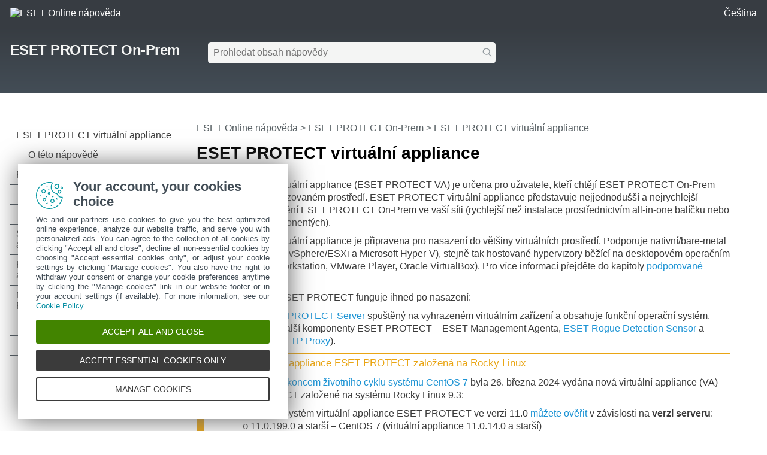

--- FILE ---
content_type: text/html
request_url: https://help.eset.com/protect_deploy_va/11.0/cs-CZ/
body_size: 5381
content:
<!DOCTYPE html>
<html xmlns="http://www.w3.org/1999/xhtml" lang="cs" xml:lang="cs" class="blue" prefix="og: http://ogp.me/ns#">
<head>
  <script src="https://help.eset.com/tools/scripts/reload.js"></script>
  <title>ESET PROTECT virtuální appliance | ESET PROTECT On-Prem 11.0 | ESET Online nápověda</title>
  <meta http-equiv="Content-Type" content="text/html; charset=UTF-8">
  <meta name="viewport" content="width=device-width, initial-scale=1.0">
  <meta id="myHelpLang" name="myHelpLang" content="cs-CZ">
  
  <link rel="icon" href="https://help.eset.com/tools/favicon.ico" type="image/x-icon">
  <link rel="apple-touch-icon" href="https://help.eset.com/apple-touch-icon.png">
  <link rel="preconnect" href="https://www.googletagmanager.com">
  <link rel="preconnect" href="https://cdn.esetstatic.com">
  <meta property="og:title" content="ESET PROTECT virtuální appliance | ESET PROTECT On-Prem 11.0">
  <meta property="og:type" content="website">
  <meta property="og:description" content="ESET PROTECT virtuální appliance (ESET PROTECT VA) je určena pro uživatele, kteří chtějí ESET PROTECT On-Prem provozovat ve virtualizovaném prostředí. ESET PROTECT virtuální...">
  <meta name="description" content="ESET PROTECT virtuální appliance (ESET PROTECT VA) je určena pro uživatele, kteří chtějí ESET PROTECT On-Prem provozovat ve virtualizovaném prostředí. ESET PROTECT virtuální...">
  <link rel="canonical" href="https://help.eset.com/protect_deploy_va/11.0/cs-CZ/">
  <meta property="og:url" content="https://help.eset.com/protect_deploy_va/11.0/cs-CZ/">
  <meta property="og:image" content="https://help.eset.com/tools/images/ogp_logo.png">
  <meta property="og:image:width" content="560">
  <meta property="og:image:height" content="560">
  <link href="./css/hmprojectstyles.css" rel="stylesheet">
  <link href="./css/layout.css" rel="stylesheet">
  <link href="./css/arrows.css" rel="preload" as="style" onload="this.rel='stylesheet'"><noscript><link rel="stylesheet" href="./css/arrows.css"></noscript>
  <link href="./css/images_external.css" rel="preload" as="style" onload="this.rel='stylesheet'"><noscript><link rel="stylesheet" href="./css/images_external.css"></noscript>
  
  

  <script src="https://help.eset.com/tools/scripts/jquery-3.7.1.min.js"></script>
  <link rel="preload" href="./js/tabs.js" as="script">
  <link rel="preload" href="./js/faq.js" as="script">
  <link rel="preload" href="https://help.eset.com/tools/scripts/versions/protect_deploy_va.js" as="script">
  <link rel="preload" href="https://help.eset.com/tools/scripts/versions/_versions.js" as="script">
  <link rel="preload" href="https://help.eset.com/tools/alerts/?alertCategory=protect_deploy_va&amp;pvMajor=11&amp;pvMinor=0&amp;output=jsv3&amp;lang=cs-CZ&amp;topic=index" as="script">
  <link rel="preload" href="./js/jQueryCalls.js" as="script">
  <script src="https://help.eset.com/tools/scripts/jquery.cookie.js"></script>
  <script src="https://help.eset.com/tools/scripts/mode/modeHead.js"></script>
  <script async src="./js/gtm.js" data-gtmAccount="GTM-WZK2FHH"></script>
  <link href="https://help.eset.com/tools/photoswipe/photoswipe.css" rel="preload" as="style" onload="this.rel='stylesheet'"><noscript><link rel="stylesheet" href="https://help.eset.com/tools/photoswipe/photoswipe.css"></noscript>
</head>
<body>

<noscript><iframe src="https://www.googletagmanager.com/ns.html?id=GTM-WZK2FHH" height="0" width="0" style="display:none;visibility:hidden"></iframe></noscript>
<script src="https://help.eset.com/tools/iframe-resizer/iframe-resizer.jquery.js"></script>


<header>
  <div id="logo">
    <a href="/?lang=cs-CZ&amp;segment=business"><img src="https://help.eset.com/tools/logo/header_logo_oh_tq.svg" alt="ESET Online nápověda" title="Navštivte úvodní stránku Online nápovědy ESET a podívejte se na další uživatelské příručky" width="185" height="32"></a>
  </div>
  <div id="header_nav">
    <ul>
      <li id="search_toolbar"><a id="activate_search" href="./" title="Hledat" rel="nofollow"><span>Hledat</span></a></li>
      <li><span id="mode"></span></li>
      <li><a id="lngselectboxlink" title="Vybrat jiný jazyk stránek nápovědy"><span>Čeština</span></a><div id="languagemenu"></div></li>

    </ul>
  </div>
<script async src="https://help.eset.com/tools/scripts/languages/protect110.js"></script>
</header>


<main>

<div id="top" class="versioned">
  <div id="productName"><a href="./">ESET PROTECT On-Prem</a>
  <div id="productVersion"><div id="versions"
  data-productVersionStr="Verze bezpečnostního řešení"
  data-changeVersionStrTitle="Vybrat jinou verzi produktu"
  data-projectVersion="11"
  data-projectVersionMinor="0">&nbsp;</div>
<script async src="https://help.eset.com/tools/scripts/versions/protect_deploy_va.js"></script>
<script async src="https://help.eset.com/tools/scripts/versions/_versions.js"></script></div></div> 


  <div id="globalSearch" class="onlineSearch">
  <form id="elasticSearchForm" action="#" class="online_searchform">
    <label id="qLabel" for="q">Prohledat obsah nápovědy</label>
    <input name="q" id="q" value="" autocapitalize="off" spellcheck="false" placeholder="Prohledat obsah nápovědy" type="text" aria-labelledby="qLabel">
    <input name="product" id="product" type="hidden" value="protect_deploy_va">
    <input name="currentURL" id="currentURL" type="hidden" value="https://help.eset.com/protect_deploy_va/11.0/cs-CZ/index.html">
    <input type="hidden" name="lang" value="cs-CZ">
    <button type="submit">Hledat</button>
  </form>
</div>
<div id="elasticSearchResults" style="display: none;"></div>
<script async src="https://help.eset.com/tools/elasticsearch/elasticSearch.js"></script>

  <div id="faq" data-faqTitle="Oblíbené kapitoly:" data-faqText="Stáhněte si ESET PROTECT Open Virtualization Appliance.|Nasaďte ESET PROTECT virtuální appliance do podporovaného hypervizoru.|Postupujte podle kroků pro prvotní konfiguraci ESET PROTECT virtuální appliance.|Pro konfiguraci ESET PROTECT virtuální appliance použijte konzoli pro správu.|Postup pro aktualizaci/migraci vaší virtuální appliance.|Přečtěte si nejčastější dotazy týkající se ESET PROTECT virtuální appliance." data-faqURL="download_a_virtual_appliance.html|deployment_process.html|config_va.html|management_console.html|va_upgrade_migrate.html|va_faq.html" data-faqHeadings="Stažení ESET PROTECT virtuální appliance|Proces nasazení ESET PROTECT virtuální appliance|Prvotní konfigurace ESET PROTECT virtuální appliance|Konzole pro správu ESET PROTECT virtuální appliance|Aktualizace/migrace ESET PROTECT virtuální appliance|FAQ: ESET PROTECT virtuální appliance">
<script async src="./js/faq.js"></script>
</div>
</div>
<script id="alert_script" async src="https://help.eset.com/tools/alerts/?alertCategory=protect_deploy_va&amp;pvMajor=11&amp;pvMinor=0&amp;output=jsv3&amp;lang=cs-CZ&amp;topic=index"></script>



<a id="tabsSelector" class="arrows bgarrow_down_white" title="Procházet všechny související stránky nápovědy">Vyberte kartu</a>
<div id="tabs" data-tabs="/protect_install/11.0/cs-CZ/;Instalace/Aktualizace/Migrace|/protect_admin/11.0/cs-CZ/;Administrace|/protect_deploy_va/11.0/cs-CZ;Nasazení VA"></div>
<script src="./js/tabs.js"></script>

<a id="topicSelector" class="arrows bgarrow_down_white" title="Otevřít obsah a zobrazit všechna témata stránek nápovědy">ESET PROTECT On-Prem &ndash; Obsah</a>  

<section id="main">
  <nav id="toc">
    <iframe title="Obsah" src="hmcontent.html"></iframe>
  </nav>
  <div id="content">
    <h1 class="p_Heading1"><span class="f_Heading1">ESET PROTECT virtuální appliance</span></h1>

    <nav id="breadcrumbs" aria-label="breadcrumb">
      <h2>Drobečková navigace</h2>
<a href="/?lang=cs-CZ&amp;segment=business" title="Navštivte úvodní stránku Online nápovědy ESET a podívejte se na další uživatelské příručky">ESET Online nápověda</a> &gt; <a href="./" class="nav_productname">ESET PROTECT On-Prem</a> &gt; <span>ESET PROTECT virtuální appliance</span>
    </nav>
 
    <div id="topicControls">
<a id="shareButton" href="javascript:shareUrl();" title="Sdílet odkaz na aktuální článek"></a>
<div id="shareButtons" class="hoverBox">
  <a id="shareButtonUrlCopy" href="javascript:shareUrlCopy();">Kopírovat odkaz na aktuální článek<span class="codeURL"></span></a>
  <a id="shareButtonEmail" href="javascript:shareUrlEmail();">Sdílet e-mailem</a>
</div>
<a id="pdfDownloadIcon" rel="nofollow" target="_blank" href="javascript:downloadPDFToolbar();" title="Stáhnout PDF"></a>
<div id="pdfDownloadOptions" class="hoverBox">
  <a rel="nofollow" target="_blank" href="https://help.eset.com/getPDF?product=protect_deploy_va&amp;type=userguide&amp;version_major=11&amp;version_minor=0&amp;lang=csy&amp;topic=index.html&amp;orientation=P">Tento článek (PDF)</a>
  <a rel="nofollow" target="_blank" href="https://help.eset.com/getPDF?product=protect_deploy_va&amp;type=userguide&amp;version_major=11&amp;version_minor=0&amp;lang=csy&amp;orientation=P">Celá dokumentace (PDF)</a>
</div>
<a id="summarizeButton" href="javascript:showSummary();" title="Shrnout text"></a>
<div id="summarizedText" class="hoverBox"><div class="spinner"></div><p class="s_w_generated" data-s_generating="Umělá inteligence pro vás generuje shrnutí." data-s_finished="Toto shrnutí vygenerovala umělá inteligence." data-s_error="Chyba při generování shrnutí."></p></div>
</div>
    <div id="topicText">

<p class="p_Normal">ESET PROTECT virtuální appliance (ESET PROTECT VA) je určena pro uživatele, kteří chtějí ESET PROTECT On-Prem provozovat ve virtualizovaném prostředí. ESET PROTECT virtuální appliance představuje nejjednodušší a nejrychlejší způsob pro zprovoznění ESET PROTECT On-Prem ve vaší síti (rychlejší než instalace prostřednictvím all-in-one balíčku nebo po jednotlivých komponentých).</p>
<p class="p_Normal">ESET PROTECT virtuální appliance je připravena pro nasazení do většiny virtuálních prostředí. Podporuje nativní/bare-metal hypervizory (VMware vSphere/ESXi a Microsoft Hyper-V), stejně tak hostované hypervizory běžící na desktopovém operačním systému (VMware Workstation, VMware Player, Oracle VirtualBox). Pro více informací přejděte do kapitoly <a href="supported_hypervisors.html" class="topiclink">podporované hypervizory</a>.</p>
<p class="p_Normal">Virtuální appliance ESET PROTECT funguje ihned po nasazení:</p>
<p class="p_NormalList" style="text-indent: 0; page-break-inside: avoid; page-break-after: avoid; padding-left: 13px; margin-left: 19px;"><span class="f_NormalList" style="font-family: Arial,'Lucida Sans Unicode','Lucida Grande','Lucida Sans';display:inline-block;width:13px;margin-left:-13px">&#8226;</span><span class="f_NormalList">Obsahuje <a href="config_va.html" class="topiclink">ESET PROTECT Server</a> spuštěný na vyhrazeném virtuálním zařízení a obsahuje funkční operační systém. </span></p>
<p class="p_Normal" style="text-indent: 0; padding-left: 32px; margin-left: 0;"><span class="f_NormalList" style="font-family: Arial,'Lucida Sans Unicode','Lucida Grande','Lucida Sans';display:inline-block;width:13px;margin-left:-13px">&#8226;</span>Obsahuje také další komponenty ESET PROTECT – ESET Management Agenta, <a href="https://help.eset.com/getHelp?product=protect_install&amp;version=11.0&amp;lang=cs-CZ&amp;topic=arch_rd_sensor" target="_blank" class="weblink">ESET Rogue Detection Sensor</a> a <a href="enable_bridge_http_proxy.html" class="topiclink">ESET Bridge (HTTP Proxy</a>).</p>
<div style="text-align: left; text-indent: 0; padding: 0 0 0 0; margin: 0 0 10px 0;"><table class="Table_important" >
<tr class="Table_important">
<td class="Table_important" style="width:4px; background-color:#E9A514;"><br />
</td>
<td class="Table_important" style="width:20px;"><p class="p_Normal"><img alt="important" width="20" height="20" style="margin:2px 0 0 0;width:20px;height:20px;border:none" src="./images/important.svg"/></p>
</td>
<td class="Table_important"><p class="p_Important_heading" style="page-break-after: avoid;"><a id="new_va" class="hmanchor"></a><span class="f_Important_heading">Nová virtuální appliance ESET PROTECT založená na Rocky Linux</span></p>
<p class="p_Normal">V souvislosti s <a href="https://go.eset.com/centos7_eol?product=protect&amp;lng=1029" target="_blank" class="weblink">koncem životního cyklu systému CentOS 7</a> byla 26. března 2024 vydána nová virtuální appliance (VA) ESET PROTECT založené na systému Rocky Linux 9.3:</p>
<p class="p_NormalList" style="text-indent: 0; page-break-inside: avoid; page-break-after: avoid; padding-left: 13px; margin-left: 19px;"><span class="f_NormalList" style="font-family: Arial,'Lucida Sans Unicode','Lucida Grande','Lucida Sans';display:inline-block;width:13px;margin-left:-13px">&#8226;</span><span class="f_NormalList">Operační systém virtuální appliance ESET PROTECT ve verzi 11.0 <a href="which_version_components.html" class="topiclink">můžete ověřit</a> v závislosti na </span><span class="f_UI">verzi serveru</span><span class="f_NormalList">:</span></p>
<p class="p_NormalList" style="text-indent: 0; page-break-inside: avoid; page-break-after: avoid; padding-left: 26px; margin-left: 19px;"><span class="f_NormalList" style="font-family: 'Courier New';display:inline-block;width:13px;margin-left:-13px">o</span><span class="f_NormalList">11.0.199.0 a starší – CentOS 7 (virtuální appliance 11.0.14.0 a starší)</span></p>
<p class="p_Normal" style="text-indent: 0; padding-left: 45px; margin-left: 0;"><span class="f_NormalList" style="font-family: 'Courier New';display:inline-block;width:13px;margin-left:-13px">o</span>11.0.215.0 a straší – Rocky Linux 9.3 (virtuální appliance 11.0.19.0 a starší)</p>
<p class="p_NormalList" style="text-indent: 0; page-break-inside: avoid; page-break-after: avoid; padding-left: 13px; margin-left: 19px;"><span class="f_NormalList" style="font-family: Arial,'Lucida Sans Unicode','Lucida Grande','Lucida Sans';display:inline-block;width:13px;margin-left:-13px">&#8226;</span><span class="f_NormalList">ESET PROTECT komponenty v nové virtuální appliance byly upraveny tak, aby byly kompatibilní s Rocky Linux. Navzdory vyšším číslům verzí jsou stejné jako oficiálně vydané komponenty ESET PROTECT 11.0.</span></p>
<p class="p_Normal" style="text-indent: 0; padding-left: 32px; margin-left: 0;"><span class="f_NormalList" style="font-family: Arial,'Lucida Sans Unicode','Lucida Grande','Lucida Sans';display:inline-block;width:13px;margin-left:-13px">&#8226;</span><span class="f_Orange">Viz </span><a href="va_upgrade_migrate.html#recommended" class="topiclink">pokyny k migraci novou virtuální appliance</a><span class="f_Orange"> pro migraci na nové virtuální zařízení.</span></p></td>
</tr>
</table>
</div>
<p class="p_Normal">Tato příručka podrobně popisuje, jak nasadit a spravovat virtuální appliance ESET PROTECT, včetně jejích funkcí.</p>
<h2 class="p_Heading2" style="page-break-after: avoid;"><span class="f_Heading2">Nasazení a konfigurace</span></h2>
<p class="p_Normal" style="text-indent: 0; padding-left: 20px; margin-left: 0;"><span class="f_Normal" style="display:inline-block;width:20px;margin-left:-20px">1.</span><a href="deployment_process.html" class="topiclink">Proces nasazení virtuální appliance ESET PROTECT</a> – nejprve je nutné <span class="f_Path">.ova</span> soubor virtuální appliance ESET PROTECT naimportovat do vašeho hypervizoru.</p>
<p class="p_Normal" style="text-indent: 0; padding-left: 20px; margin-left: 0;"><span class="f_Normal" style="display:inline-block;width:20px;margin-left:-20px">2.</span><a href="config_va.html" class="topiclink">Konfigurace virtuální appliance ESET PROTECT</a> – následně prostřednictvím webového průvodce proveďte prvotní konfiguraci virtuální appliance ESET PROTECT. Během konfigurace vyberte typ appliance a vyplňte potřebná nastavení pro správné fungování daného typu virtuální appliance ESET PROTECT.</p>
<h2 class="p_Heading2" style="page-break-after: avoid;"><span class="f_Heading2">Další konfigurace a správa</span></h2>
<p class="p_Normal" style="text-indent: 0; padding-left: 13px; margin-left: 0;"><span class="f_Normal" style="font-family: Arial,'Lucida Sans Unicode','Lucida Grande','Lucida Sans';display:inline-block;width:13px;margin-left:-13px">&#8226;</span><a href="management_console.html" class="topiclink">Konzole pro vzdálenou správu virtuální appliance ESET PROTECT</a> – jednoduché textové uživatelské rozhraní s hlavním menu. Při využití textových příkazů dostupných v rozhraních budete pouze vyzváni na zadání požadovaných hodnot. Dokonce i uživatelé, kteří nemají pokročilé zkušenosti s operačním systémem Linux, mohou snadno používat virtuální appliance ESET PROTECT. Mezi důležitější funkce dostupné v tomto rozhraní patří:</p>
<p class="p_NormalList" style="text-indent: 0; page-break-inside: avoid; page-break-after: avoid; padding-left: 13px; margin-left: 19px;"><span class="f_NormalList" style="font-family: 'Courier New';display:inline-block;width:13px;margin-left:-13px">o</span><span class="f_NormalList"><a href="set_static_ip.html" class="topiclink">Nastavení statické IP adresy</a> – ručně nastavte statickou IP adresu, pokud DHCP server nepřiřadil virtuální appliance ESET PROTECT IP adresu.</span></p>
<p class="p_NormalList" style="text-indent: 0; page-break-inside: avoid; page-break-after: avoid; padding-left: 13px; margin-left: 19px;"><span class="f_NormalList" style="font-family: 'Courier New';display:inline-block;width:13px;margin-left:-13px">o</span><span class="f_NormalList"><a href="pull_db_from_other_server.html" class="topiclink">Migrace databáze</a> – tuto funkci využijete při aktualizaci nebo migraci virtuální appliance ESET PROTECT.</span></p>
<p class="p_NormalList" style="text-indent: 0; page-break-inside: avoid; page-break-after: avoid; padding-left: 13px; margin-left: 19px;"><span class="f_NormalList" style="font-family: 'Courier New';display:inline-block;width:13px;margin-left:-13px">o</span><span class="f_NormalList"><a href="backup_db.html" class="topiclink">Zálohování a obnova databáze ESET PROTECT</a> – tyto funkce jsou důležité pro možnost obnovy v případě krizové situace a jsou k dispozici při řešení problémů s virtuální appliance ESET PROTECT.</span></p>
<p class="p_Normal" style="text-indent: 0; padding-left: 32px; margin-left: 0;"><span class="f_NormalList" style="font-family: 'Courier New';display:inline-block;width:13px;margin-left:-13px">o</span><a href="factory_reset.html" class="topiclink">Tovární nastavení</a> – obnoví appliance do stavu, kdy bylo čerstvě nasazeno. To využijete v případě, kdy jste narazili na problémy při běhu virtuálního stroje s ESET PROTECT. Pro zabránění ztráty dat mějte připravenou zálohu databáze.</p>
<p class="p_Normal" style="text-indent: 0; padding-left: 13px; margin-left: 0;"><span class="f_Normal" style="font-family: Arial,'Lucida Sans Unicode','Lucida Grande','Lucida Sans';display:inline-block;width:13px;margin-left:-13px">&#8226;</span><a href="webmin.html" class="topiclink">Webmin – rozhraní pro správu</a> – webové rozhraní třetí strany, které usnadňuje správu operačního systému Linux. Prostřednictvím intuitivního rozhraní dostupného z webového prohlížeče vám budete schopni vzdáleně spravovat ESET PROTECT virtuální appliance. V této příručce naleznete popsány nejdůležitější moduly Webminu.</p>
<h2 class="p_Heading2" style="page-break-after: avoid;"><span class="f_Heading2">Postupy při aktualizaci, migraci a řešení krizové situace</span></h2>
<p class="p_Normal" style="text-indent: 0; padding-left: 13px; margin-left: 0;"><span class="f_Normal" style="font-family: Arial,'Lucida Sans Unicode','Lucida Grande','Lucida Sans';display:inline-block;width:13px;margin-left:-13px">&#8226;</span><a href="va_upgrade_migrate.html" class="topiclink">Aktualizace a migrace virtuální appliance ESET PROTECT</a> – v této kapitole naleznete informace týkající se procesu aktualizace virtuální appliance ESET PROTECT na nejnovější verzi. Stejné kroky je možné použít také při migraci na jinou ESET PROTECT virtuální appliance.</p>
<p class="p_Normal" style="text-indent: 0; padding-left: 13px; margin-left: 0;"><span class="f_Normal" style="font-family: Arial,'Lucida Sans Unicode','Lucida Grande','Lucida Sans';display:inline-block;width:13px;margin-left:-13px">&#8226;</span><a href="va_recovery.html" class="topiclink">Disaster recovery virtuální appliance ESET PROTECT</a> – tyto kroky využijte v případě, kdy virtuální appliance ESET PROTECT nefunguje a není ji možné opravit, nebo není možné obnovit poškozenou instanci virtuální appliance ESET PROTECT.</p>

    </div>
    <div id="contentFooter">
       <a href="" class="arrows previous bgarrow_up hidden" title="Přejít na předchozí kapitolu"><span>&#x2C4;</span></a><a href="about_help.html" class="arrows next bgarrow_down" title="Přejít na další kapitolu"><span>&#x2C5;</span></a>
    </div>
    <script async src="https://help.eset.com/tools/scripts/feedback.js" data-projectName="protect" data-projectVersion="11"></script>
  </div>
</section>
</main>


<footer>
<section id="useful_pages">
<h2>Užitečné webové stránky a další zdroje</h2>
<ul id="useful_links">
  <li id="desktop_view"><a>Zobrazit verzi pro počítač</a></li> 
  <li><a href="https://support-eol.eset.com/en/">End of Life</a></li>
  <li><a href="https://go.eset.com/knowledgebase?lng=1029">ESET Databáze znalostí</a></li>
  <li><a href="https://forum.eset.com">ESET Forum</a></li>    
  <li><a href="https://status.eset.com/">ESET Status Portal</a></li>
  <li><a href="https://go.eset.com/supportform?lng=1029" title="Kontaktujte náš tým technické podpory a získejte individuální odbornou pomoc s vaším problémem">Regionální podpora</a></li>
</ul>
</section>
<div>
  <p>&copy; 1992 - 2026 ESET, spol. s r.o. - Všechna práva vyhrazena.</p>
  <ul>
    <li><a id="manage-cookies">Spravovat cookies</a></li>
    <li><a href="https://go.eset.com/cookie-policy?type=help_support&amp;lang=1029">Zásady použití souborů cookies</a></li>
  </ul>
</div>
</footer>

<script async src="https://help.eset.com/tools/scripts/languageDivLayout.js"></script>
<script async src="https://help.eset.com/tools/ai/summarize.js"></script>
<script async src="https://help.eset.com/tools/scripts/anchorHeading.js" data-str_copy_clipboard="Zkopírovat do schránky"></script>

<script async src="https://help.eset.com/tools/scripts/mode/mode.js" data-str_darkmode_enable="Zapnout tmavý režim" data-str_darkmode_disable="Vypnout tmavý režim" data-dark_mode_images="1"></script>
<script src="./js/jQueryCalls.js" data-str_copy_clipboard="Zkopírovat do schránky" data-iframe_resizer_license="1jy4dww5qzv-s54r73oxcn-v59f4kfgfz"></script>
<script type="module" src="https://help.eset.com/tools/photoswipe/photoswipe.init.js"></script>
<script async src="./js/gtmEventCalls.js"></script> 

</body>
</html>



--- FILE ---
content_type: text/html
request_url: https://help.eset.com/protect_deploy_va/11.0/cs-CZ/hmcontent.html
body_size: 2495
content:
<!DOCTYPE html>
<html xmlns="http://www.w3.org/1999/xhtml" lang="cs" xml:lang="cs" class="blue arrow_#ffffff">
<head>
   <title>Obsah | ESET PROTECT On-Prem | ESET Online nápověda</title>
   <meta http-equiv="Content-Type" content="text/html; charset=UTF-8">
   <meta name="viewport" content="width=device-width, initial-scale=1.0">
   <meta name="robots" content="noindex, follow">
   <link href="./css/hmprojectstyles.css" rel="stylesheet">
   <link href="./css/arrows.css" rel="preload" as="style" onload="this.rel='stylesheet'"><noscript><link rel="stylesheet" href="./css/arrows.css"></noscript>
   <style>
     body { background: #fff; padding: 0; margin: 0; font-size: 12pt; font-family: Segoe UI,Calibri,Helvetica Neue,Liberation Sans,FreeSans,Roboto,SF Pro,sans-serif; }
     
     #toc    { padding: 0; margin: 0 }
     #toc ul { padding-left: 0; padding-right: 0; margin-left: 0; margin-right: 0 }
     #toc li { background: none !important; padding-left: 0px !important; }
     #toc a { color: #3a3a3a; text-decoration: none; display: block; padding: 7px 20px 7px 0px; border-bottom: 1px solid #424d56; position: relative; }
     #toc a:hover { color: #3a3a3a; background-color: #9fd5f1 !important; }
     html #toc a.selected { color: #fff; background-color: #00a3d9 !important; }

     #toc a.heading1 { padding-left: 10px; }
     #toc a.heading2 { padding-left: 30px; }
     #toc a.heading3 { padding-left: 45px; }
     #toc a.heading4 { padding-left: 55px; }
     #toc a.heading5 { padding-left: 60px; }
     #toc a.heading6 { padding-left: 65px; }
     
	 
     html.dark body { background-color: #121212; }
     html.dark #toc a { color: #fff; border-bottom: 1px solid #cbcbcb; }
     html.dark #toc a:hover { background-color: #004b86 !important; } 
     html.dark #toc a.selected { background-color: #0081c2 !important; }                       
   
   </style>
   <link rel="preload" href="./js/toc.js" as="script">
   

   <script src="./js/jquery_load_frame.js"></script>
   <script async src="https://help.eset.com/tools/photoswipe/photoswipe-initialize-iframe.js"></script>
   <script> 
     function loadicons(a, b, c) { }
     function clicked(a, b) { }
     function dblclicked(a) { }
   </script>
</head>
<body>

<ul id="toc" >
<li class="heading1" id="i1" ><a target="_top" class="heading1" id="a1" href="index.html"><span class="heading1" id="s1" ondblclick="return dblclicked(this)">ESET PROTECT virtuální appliance</span></a>
<ul id="ul1" >
<li class="heading2" id="i1.1" ><a target="_top" class="heading2" id="a1.1" href="about_help.html"><span class="heading2" id="s1.1">O této nápovědě</span></a>
</li>
</ul>
</li>
<li class="heading1" id="i2" ><a target="_top" class="heading1" id="a2" href="prerequisites.html"><span class="heading1" id="s2" ondblclick="return dblclicked(this)">Předpoklady</span></a>
<ul id="ul2" >
<li class="heading2" id="i2.1" ><a target="_top" class="heading2" id="a2.1" href="recommended_config.html"><span class="heading2" id="s2.1">Doporučená konfigurace</span></a>
</li>
<li class="heading2" id="i2.2" ><a target="_top" class="heading2" id="a2.2" href="supported_hypervisors.html"><span class="heading2" id="s2.2">Podporované hypervizory</span></a>
</li>
</ul>
</li>
<li class="heading1" id="i3" ><a target="_top" class="heading1" id="a3" href="download_a_virtual_appliance.html"><span class="heading1" id="s3">Stažení ESET PROTECT virtuální appliance</span></a>
</li>
<li class="heading1" id="i4" ><a target="_top" class="heading1" id="a4" href="passwords.html"><span class="heading1" id="s4">Hesla na ESET PROTECT virtuální appliance</span></a>
</li>
<li class="heading1" id="i5" ><a target="_top" class="heading1" id="a5" href="deployment_process.html"><span class="heading1" id="s5" ondblclick="return dblclicked(this)">Nasazení virtuální appliance ESET PROTECT</span></a>
<ul id="ul5" >
<li class="heading2" id="i5.1" ><a target="_top" class="heading2" id="a5.1" href="deployment_on_vsphere_esxi.html"><span class="heading2" id="s5.1">VMware vSphere/ESXi</span></a>
</li>
<li class="heading2" id="i5.2" ><a target="_top" class="heading2" id="a5.2" href="deployment_on_wmware_workstation_player.html"><span class="heading2" id="s5.2">VMware Workstation/Player</span></a>
</li>
<li class="heading2" id="i5.3" ><a target="_top" class="heading2" id="a5.3" href="deployment_on_hyperv.html"><span class="heading2" id="s5.3">Microsoft Hyper-V</span></a>
</li>
<li class="heading2" id="i5.4" ><a target="_top" class="heading2" id="a5.4" href="deployment_on_vbox.html"><span class="heading2" id="s5.4">Oracle VirtualBox</span></a>
</li>
<li class="heading2" id="i5.5" ><a target="_top" class="heading2" id="a5.5" href="hypervisor_citrix.html"><span class="heading2" id="s5.5">Citrix</span></a>
</li>
</ul>
</li>
<li class="heading1" id="i6" ><a target="_top" class="heading1" id="a6" href="config_va.html"><span class="heading1" id="s6" ondblclick="return dblclicked(this)">Konfigurace ESET PROTECT VA</span></a>
<ul id="ul6" >
<li class="heading2" id="i6.1" ><a target="_top" class="heading2" id="a6.1" href="config_mdm_va.html"><span class="heading2" id="s6.1">ESET PROTECT MDM Appliance</span></a>
</li>
</ul>
</li>
<li class="heading1" id="i7" ><a target="_top" class="heading1" id="a7" href="management_console.html"><span class="heading1" id="s7" ondblclick="return dblclicked(this)">Konzole pro správu virtuální appliance ESET PROTECT</span></a>
<ul id="ul7" >
<li class="heading2" id="i7.1" ><a target="_top" class="heading2" id="a7.1" href="set_static_ip.html"><span class="heading2" id="s7.1">Nastavení statické IP adresy</span></a>
</li>
<li class="heading2" id="i7.2" ><a target="_top" class="heading2" id="a7.2" href="enable_disable_webmin_interface.html"><span class="heading2" id="s7.2">Zapnutí/vypnutí vzdáleného přístupu</span></a>
</li>
<li class="heading2" id="i7.3" ><a target="_top" class="heading2" id="a7.3" href="backup_db.html"><span class="heading2" id="s7.3">Zálohování databáze</span></a>
</li>
<li class="heading2" id="i7.4" ><a target="_top" class="heading2" id="a7.4" href="restore_db.html"><span class="heading2" id="s7.4">Obnovení databáze</span></a>
</li>
<li class="heading2" id="i7.5" ><a target="_top" class="heading2" id="a7.5" href="reset_after_snapshot_revert.html"><span class="heading2" id="s7.5">Reset po obnovení snapshotu</span></a>
</li>
<li class="heading2" id="i7.6" ><a target="_top" class="heading2" id="a7.6" href="pull_db_from_other_server.html"><span class="heading2" id="s7.6">Migrace databáze ze starého serveru</span></a>
</li>
<li class="heading2" id="i7.7" ><a target="_top" class="heading2" id="a7.7" href="change_vm_password.html"><span class="heading2" id="s7.7">Změna hesla do virtuálního stroje</span></a>
</li>
<li class="heading2" id="i7.8" ><a target="_top" class="heading2" id="a7.8" href="change_db_password.html"><span class="heading2" id="s7.8">Změna databázového hesla</span></a>
</li>
<li class="heading2" id="i7.9" ><a target="_top" class="heading2" id="a7.9" href="rejoin_domain.html"><span class="heading2" id="s7.9">Opětovné připojení do domény</span></a>
</li>
<li class="heading2" id="i7.10" ><a target="_top" class="heading2" id="a7.10" href="configure_domain.html"><span class="heading2" id="s7.10">Připojení do domény</span></a>
</li>
<li class="heading2" id="i7.11" ><a target="_top" class="heading2" id="a7.11" href="factory_reset.html"><span class="heading2" id="s7.11">Obnovení do továrního nastavení</span></a>
</li>
</ul>
</li>
<li class="heading1" id="i8" ><a target="_top" class="heading1" id="a8" href="webmin.html"><span class="heading1" id="s8" ondblclick="return dblclicked(this)">Webmin – rozhraní pro správu</span></a>
<ul id="ul8" >
<li class="heading2" id="i8.1" ><a target="_top" class="heading2" id="a8.1" href="webmin_dashboard.html"><span class="heading2" id="s8.1">Nástěnka</span></a>
</li>
<li class="heading2" id="i8.2" ><a target="_top" class="heading2" id="a8.2" href="webmin_system.html"><span class="heading2" id="s8.2">System</span></a>
</li>
<li class="heading2" id="i8.3" ><a target="_top" class="heading2" id="a8.3" href="webmin_servers.html"><span class="heading2" id="s8.3">Servers</span></a>
</li>
<li class="heading2" id="i8.4" ><a target="_top" class="heading2" id="a8.4" href="webmin_others.html"><span class="heading2" id="s8.4">Nástroje</span></a>
</li>
<li class="heading2" id="i8.5" ><a target="_top" class="heading2" id="a8.5" href="webmin_networking.html"><span class="heading2" id="s8.5">Networking</span></a>
</li>
</ul>
</li>
<li class="heading1" id="i9" ><a target="_top" class="heading1" id="a9" href="era_certificates.html"><span class="heading1" id="s9">ESET PROTECT certifikáty</span></a>
</li>
<li class="heading1" id="i10" ><a target="_top" class="heading1" id="a10" href="va_upgrade_migrate.html"><span class="heading1" id="s10">Aktualizace/migrace ESET PROTECT virtuální appliance</span></a>
</li>
<li class="heading1" id="i11" ><a target="_top" class="heading1" id="a11" href="va_recovery.html"><span class="heading1" id="s11">Disaster recovery ESET PROTECT virtuální appliance</span></a>
</li>
<li class="heading1" id="i12" ><a target="_top" class="heading1" id="a12" href="va_troubleshooting.html"><span class="heading1" id="s12">Řešení problémů</span></a>
</li>
<li class="heading1" id="i13" ><a target="_top" class="heading1" id="a13" href="va_faq.html"><span class="heading1" id="s13" ondblclick="return dblclicked(this)">FAQ: ESET PROTECT virtuální appliance</span></a>
<ul id="ul13" >
<li class="heading2" id="i13.1" ><a target="_top" class="heading2" id="a13.1" href="which_version_components.html"><span class="heading2" id="s13.1">Jak zjistit, které komponenty ESET PROTECT jsou nainstalovány</span></a>
</li>
<li class="heading2" id="i13.2" ><a target="_top" class="heading2" id="a13.2" href="to_add_other_components.html"><span class="heading2" id="s13.2">Je nutné do ESET PROTECT VA instalovat další komponenty?</span></a>
</li>
<li class="heading2" id="i13.3" ><a target="_top" class="heading2" id="a13.3" href="enable_bridge_http_proxy.html"><span class="heading2" id="s13.3">Zapnutí ESET Bridge (HTTP Proxy) na virtuální appliance ESET PROTECT</span></a>
</li>
<li class="heading2" id="i13.4" ><a target="_top" class="heading2" id="a13.4" href="enable_ping.html"><span class="heading2" id="s13.4">Povolení/zakázání pingu na virtuální appliance ESET PROTECT</span></a>
</li>
<li class="heading2" id="i13.5" ><a target="_top" class="heading2" id="a13.5" href="how_do_i_configure_ldap.html"><span class="heading2" id="s13.5">Konfigurace virtuální appliance ESET PROTECT pro synchronizaci statických skupin prostřednictvím LDAP</span></a>
</li>
<li class="heading2" id="i13.6" ><a target="_top" class="heading2" id="a13.6" href="configure_domain_connection.html"><span class="heading2" id="s13.6">Konfigurace připojení k doméně</span></a>
</li>
<li class="heading2" id="i13.7" ><a target="_top" class="heading2" id="a13.7" href="configure_ldaps_connection_to_a_domain.html"><span class="heading2" id="s13.7">Konfigurace LDAPS pro připojení k doméně</span></a>
</li>
<li class="heading2" id="i13.8" ><a target="_top" class="heading2" id="a13.8" href="recover_forgotten_password.html"><span class="heading2" id="s13.8">Obnovení zapomenutého hesla pro virtuální appliance ESET PROTECT</span></a>
</li>
<li class="heading2" id="i13.9" ><a target="_top" class="heading2" id="a13.9" href="change_the_db_parameters.html"><span class="heading2" id="s13.9">Změna connection stringu pro připojení do databáze ESET PROTECT</span></a>
</li>
<li class="heading2" id="i13.10" ><a target="_top" class="heading2" id="a13.10" href="problem_with_rd_sensor.html"><span class="heading2" id="s13.10">Nastavení Hyper-V Serveru pro RD Sensor</span></a>
</li>
<li class="heading2" id="i13.11" ><a target="_top" class="heading2" id="a13.11" href="change_the_port_number.html"><span class="heading2" id="s13.11">Změna čísla portu pro webovou konzoli virtuální appliance ESET PROTECT</span></a>
</li>
<li class="heading2" id="i13.12" ><a target="_top" class="heading2" id="a13.12" href="increase_memory_mysql.html"><span class="heading2" id="s13.12">Zvětšení velikosti paměti pro MySQL server</span></a>
</li>
<li class="heading2" id="i13.13" ><a target="_top" class="heading2" id="a13.13" href="problem_with_hyperv.html"><span class="heading2" id="s13.13">Mám problém s ESET PROTECT On-Prem běžícím na Hyper-V Server 2012 R2</span></a>
</li>
<li class="heading2" id="i13.14" ><a target="_top" class="heading2" id="a13.14" href="problem_on_oracle_virtualbox.html"><span class="heading2" id="s13.14">Zlepšení výkonu aplikace Oracle VirtualBox</span></a>
</li>
<li class="heading2" id="i13.15" ><a target="_top" class="heading2" id="a13.15" href="how-to-enable-yum-command-unde.html"><span class="heading2" id="s13.15">Povolení příkazu YUM za HTTP proxy serverem</span></a>
</li>
<li class="heading2" id="i13.16" ><a target="_top" class="heading2" id="a13.16" href="how_to_update_operating_system.html"><span class="heading2" id="s13.16">Aktualizace operačního systému v počítači se serverem virtuální appliance ESET PROTECT</span></a>
</li>
<li class="heading2" id="i13.17" ><a target="_top" class="heading2" id="a13.17" href="disable_selinux.html"><span class="heading2" id="s13.17">Trvalé vypnutí systému SELinux</span></a>
</li>
<li class="heading2" id="i13.18" ><a target="_top" class="heading2" id="a13.18" href="restart_gui.html"><span class="heading2" id="s13.18">Restartování konzole pro správu virtuální appliance</span></a>
</li>
<li class="heading2" id="i13.19" ><a target="_top" class="heading2" id="a13.19" href="how_to_enable_ssh.html"><span class="heading2" id="s13.19">Zapnutí SSH</span></a>
</li>
</ul>
</li>
<li class="heading1" id="i14" ><a target="_top" class="heading1" id="a14" href="eula.html"><span class="heading1" id="s14">Licenční ujednání s koncovým uživatelem</span></a>
</li>
<li class="heading1" id="i15" ><a target="_top" class="heading1" id="a15" href="privacy_policy.html"><span class="heading1" id="s15">Zásady ochrany osobních údajů</span></a>
</li>
</ul>
<script type="text/javascript">loadicons('./images/cicon2.svg','./images/cicon1.svg','./images/cicon9.svg');</script>


<script src="https://help.eset.com/tools/iframe-resizer/iframe-resizer.child.js"></script>

<script src="./js/toc.js"></script>


</body>
</html>


--- FILE ---
content_type: text/css
request_url: https://help.eset.com/protect_deploy_va/11.0/cs-CZ/css/hmprojectstyles.css
body_size: 2460
content:
/* Text Styles */
hr { color: #3A3A3A }
body, table, tr, th /* Normal */
{
 font-size: 11pt;
 font-family: Calibri,Vectora,'Droid Sans','Open Sans',Frutiger,'Liberation Sans',FreeSans,sans-serif;
 font-style: normal;
 font-weight: normal;
 color: #3a3a3a;
 text-decoration: none;
}
span.f_ButtonStyle_WP, strong.f_ButtonStyle_WP, em.f_ButtonStyle_WP /* ButtonStyle_WP */
{
 color: #ffffff;
}
span.f_ButtonStyle_WP_business, strong.f_ButtonStyle_WP_business, em.f_ButtonStyle_WP_business /* ButtonStyle_WP_business */
{
 color: #ffffff;
}
span.f_Code, strong.f_Code, em.f_Code /* Code */
{
 font-family: 'Courier New',Courier,monospace;
 color: #000000;
}
span.f_CodeExample, strong.f_CodeExample, em.f_CodeExample /* Code Example */
{
 font-family: 'Courier New',Courier,monospace;
 color: #000000;
}
span.f_CodeHighlighted, strong.f_CodeHighlighted, em.f_CodeHighlighted /* Code Highlighted */
{
 font-family: 'Courier New',Courier,monospace;
 color: #000000;
 background-color: #efefef;
}
span.f_Comment, strong.f_Comment, em.f_Comment /* Comment */
{
}
span.f_CopyrightCompany, strong.f_CopyrightCompany, em.f_CopyrightCompany /* Copyright Company */
{
 font-size: 18pt;
 color: #95a3ab;
 letter-spacing: -1px;
 background-color: #ffffff;
}
span.f_CopyrightProduct, strong.f_CopyrightProduct, em.f_CopyrightProduct /* Copyright Product */
{
 font-size: 18pt;
 font-weight: bold;
 color: #6e7c8c;
 letter-spacing: -1px;
 background-color: #ffffff;
}
span.f_Example_heading, strong.f_Example_heading, em.f_Example_heading /* Example_heading */
{
 font-size: 13pt;
 color: #77bb1a;
}
span.f_Gray, strong.f_Gray, em.f_Gray /* Gray */
{
 color: #999999;
}
span.f_Green, strong.f_Green, em.f_Green /* Green */
{
 color: #008000;
}
span.f_Head_row, strong.f_Head_row, em.f_Head_row /* Head_row */
{
 color: #ffffff;
}
span.f_Heading_WP, strong.f_Heading_WP, em.f_Heading_WP /* Heading_WP */
{
 font-size: 24pt;
 font-weight: bold;
 color: #333300;
}
span.f_Heading1, strong.f_Heading1, em.f_Heading1 /* Heading1 */
{
 font-size: 18pt;
 font-weight: bold;
 color: #00717f;
}
span.f_Heading2, strong.f_Heading2, em.f_Heading2 /* Heading2 */
{
 font-size: 13pt;
 font-weight: bold;
}
span.f_Heading3, strong.f_Heading3, em.f_Heading3 /* Heading3 */
{
 font-weight: bold;
}
span.f_ImageCaption, strong.f_ImageCaption, em.f_ImageCaption /* Image Caption */
{
 font-size: 10pt;
 font-weight: bold;
 color: #000000;
}
span.f_Important_heading, strong.f_Important_heading, em.f_Important_heading /* Important_heading */
{
 font-size: 13pt;
 color: #e9a514;
}
span.f_Keyboard_shortcut_with_frame, strong.f_Keyboard_shortcut_with_frame, em.f_Keyboard_shortcut_with_frame /* Keyboard_shortcut_with_frame */
{
 font-family: Courier,monospace;
 color: #000000;
 background-color: #eef6f1;
}
span.f_NormalList, strong.f_NormalList, em.f_NormalList /* Normal List */
{
}
span.f_NormalTable, strong.f_NormalTable, em.f_NormalTable /* Normal Table */
{
}
span.f_NormalTableCode, strong.f_NormalTableCode, em.f_NormalTableCode /* Normal Table Code */
{
 font-size: 10pt;
 font-family: 'Courier New',Courier,monospace;
}
span.f_NormalTableGray, strong.f_NormalTableGray, em.f_NormalTableGray /* Normal Table Gray */
{
 color: #999999;
}
span.f_NormalTableGreen, strong.f_NormalTableGreen, em.f_NormalTableGreen /* Normal Table Green */
{
 color: #008000;
}
span.f_NormalTableRed, strong.f_NormalTableRed, em.f_NormalTableRed /* Normal Table Red */
{
 color: #ff0000;
}
span.f_NormalTableUI, strong.f_NormalTableUI, em.f_NormalTableUI /* Normal Table UI */
{
 font-weight: bold;
}
span.f_Note, strong.f_Note, em.f_Note /* Note */
{
 font-weight: bold;
 text-transform: uppercase;
}
span.f_Note_heading, strong.f_Note_heading, em.f_Note_heading /* Note_heading */
{
 font-size: 13pt;
 color: #3daae1;
}
span.f_Notes, strong.f_Notes, em.f_Notes /* Notes */
{
}
span.f_Orange, strong.f_Orange, em.f_Orange /* Orange */
{
 color: #ff8000;
}
span.f_Path, strong.f_Path, em.f_Path /* Path */
{
 font-style: italic;
}
span.f_Red, strong.f_Red, em.f_Red /* Red */
{
 color: #ff0000;
}
span.f_Small, strong.f_Small, em.f_Small /* Small */
{
 font-size: 9pt;
}
span.f_Strong, strong.f_Strong, em.f_Strong /* Strong */
{
 font-weight: bold;
}
span.f_Superscript, strong.f_Superscript, em.f_Superscript /* Superscript */
{
 vertical-align: super;
}
span.f_Superscript_head_row, strong.f_Superscript_head_row, em.f_Superscript_head_row /* Superscript_head_row */
{
 color: #ffffff;
 vertical-align: super;
}
span.f_Term, strong.f_Term, em.f_Term /* Term */
{
 font-style: italic;
}
span.f_TitleCompany, strong.f_TitleCompany, em.f_TitleCompany /* Title Company */
{
 font-size: 44pt;
 color: #95a3ab;
 letter-spacing: -2px;
 background-color: #ffffff;
}
span.f_TitleFor, strong.f_TitleFor, em.f_TitleFor /* Title For */
{
 color: #ffffff;
 text-decoration: underline;
}
span.f_TitleProduct, strong.f_TitleProduct, em.f_TitleProduct /* Title Product */
{
 font-size: 36pt;
 color: #939598;
 letter-spacing: -3px;
 background-color: #ffffff;
}
span.f_TitleSub, strong.f_TitleSub, em.f_TitleSub /* Title Sub */
{
 font-size: 28pt;
 color: #ffffff;
}
span.f_TitleSystem, strong.f_TitleSystem, em.f_TitleSystem /* Title System */
{
 color: #ffffff;
}
span.f_UI, strong.f_UI, em.f_UI /* UI */
{
 font-weight: bold;
}
span.f_Warning, strong.f_Warning, em.f_Warning /* Warning */
{
 font-style: italic;
 font-weight: bold;
}
span.f_Warning_heading, strong.f_Warning_heading, em.f_Warning_heading /* Warning_heading */
{
 font-size: 13pt;
 color: #e04239;
}
/* Paragraph styles */
p, p.p_Normal, div.p_Normal, li.p_Normal /* Normal */
{
 text-align: left;
 text-indent: 0;
 padding: 0 0 0 0;
 margin: 0 0 10px 0;
}
.p_ButtonStyle_WP /* ButtonStyle_WP */
{
 font-size: 11pt;
 text-align: center;
 border-color: #00949f;
 border-style: solid;
 border-width: thin;
 background: #00949f;
 padding: 2px 2px 2px 2px;
 margin: 0 0 8px 0;
}
.p_ButtonStyle_WP_business /* ButtonStyle_WP_business */
{
 font-size: 11pt;
 text-align: center;
 border-color: #434d56;
 border-style: solid;
 border-width: thin;
 background: #434d56;
 padding: 2px 2px 2px 2px;
 margin: 0 0 8px 0;
}
.p_Code /* Code */
{
 font-size: 11pt;
 line-height: 1.0;
 white-space: nowrap;
 page-break-inside: avoid;
 margin: 0 0 0 0;
}
.p_CodeExample /* Code Example */
{
 font-size: 11pt;
 line-height: 1.0;
 white-space: nowrap;
 page-break-inside: avoid;
}
.p_CodeHighlighted /* Code Highlighted */
{
 font-size: 11pt;
 line-height: 1.0;
 white-space: nowrap;
 page-break-inside: avoid;
 margin: 0 0 0 0;
}
.p_Comment /* Comment */
{
 font-size: 11pt;
}
.p_CopyrightProduct /* Copyright Product */
{
 font-size: 18pt;
 margin: 0 0 0 0;
}
.p_Example_heading /* Example_heading */
{
 font-size: 13pt;
 page-break-after: avoid;
}
.p_Gray /* Gray */
{
 font-size: 11pt;
}
.p_Green /* Green */
{
 font-size: 11pt;
}
.p_Head_row /* Head_row */
{
 font-size: 11pt;
 margin: 3px 6px 6px 8px;
}
.p_Heading_WP /* Heading_WP */
{
 font-size: 24pt;
}
.p_Heading1 /* Heading1 */
{
 font-size: 100%;
 font-weight: normal;
 text-align: left;
 text-indent: 0;
 padding: 0 0 0 0;
 margin: 0 0 10px 0;
}
.p_Heading2 /* Heading2 */
{
 font-size: 100%;
 font-weight: normal;
 text-align: left;
 text-indent: 0;
 page-break-after: avoid;
 padding: 0 0 0 0;
 margin: 5px 0 8px 0;
}
.p_Heading3 /* Heading3 */
{
 font-size: 100%;
 font-weight: normal;
 text-align: left;
 text-indent: 0;
 page-break-after: avoid;
 padding: 0 0 0 0;
 margin: 5px 0 8px 0;
}
.p_ImageCaption /* Image Caption */
{
 font-size: 10pt;
 margin: 0 0 5px 0;
}
.p_Important_heading /* Important_heading */
{
 font-size: 13pt;
 page-break-after: avoid;
}
.p_Keyboard_shortcut_with_frame /* Keyboard_shortcut_with_frame */
{
 font-size: 11pt;
 line-height: 1.0;
 white-space: nowrap;
 page-break-inside: avoid;
 border-color: #000000;
 border-style: solid;
 border-width: thin;
 background: #eef6f1;
 padding: 4px 4px 4px 4px;
 margin: 0 0 0 0;
}
.p_NormalList /* Normal List */
{
 font-size: 11pt;
 page-break-inside: avoid;
 page-break-after: avoid;
 margin: 0 0 0 19px;
}
.p_NormalTable /* Normal Table */
{
 font-size: 11pt;
 page-break-inside: avoid;
 page-break-after: avoid;
 margin: 0 6px 0 8px;
}
.p_NormalTableCode /* Normal Table Code */
{
 font-size: 10pt;
 page-break-inside: avoid;
 page-break-after: avoid;
 margin: 0 6px 0 8px;
}
.p_NormalTableGray /* Normal Table Gray */
{
 font-size: 11pt;
 page-break-inside: avoid;
 page-break-after: avoid;
 margin: 0 6px 0 8px;
}
.p_NormalTableGreen /* Normal Table Green */
{
 font-size: 11pt;
 page-break-inside: avoid;
 page-break-after: avoid;
 margin: 0 6px 0 8px;
}
.p_NormalTableRed /* Normal Table Red */
{
 font-size: 11pt;
 page-break-inside: avoid;
 page-break-after: avoid;
 margin: 0 6px 0 8px;
}
.p_NormalTableUI /* Normal Table UI */
{
 font-size: 11pt;
 page-break-inside: avoid;
 page-break-after: avoid;
 margin: 0 6px 0 8px;
}
.p_Note /* Note */
{
 font-size: 11pt;
}
.p_Note_heading /* Note_heading */
{
 font-size: 13pt;
 page-break-after: avoid;
}
.p_Notes /* Notes */
{
 font-size: 11pt;
}
.p_Orange /* Orange */
{
 font-size: 11pt;
}
.p_Path /* Path */
{
 font-size: 11pt;
}
.p_Red /* Red */
{
 font-size: 11pt;
}
.p_Superscript /* Superscript */
{
 font-size: 11pt;
}
.p_Superscript_head_row /* Superscript_head_row */
{
 font-size: 11pt;
}
.p_Term /* Term */
{
 font-size: 11pt;
}
.p_UI /* UI */
{
 font-size: 11pt;
}
.p_Warning /* Warning */
{
 font-size: 11pt;
}
.p_Warning_heading /* Warning_heading */
{
 font-size: 13pt;
 page-break-after: avoid;
}
/* Table styles */
table.Table_big {
 width: 1500px;
 border: none;
 border-spacing: 0;
 border-collapse: collapse;
}
table.Table_big tr.Table_big {
 text-align: left;
}
table.Table_big th.Table_big, table.Table_big td.Table_big {
 vertical-align: top;
 padding: 1px;
 border: solid thin #DBDEDB;
}
table.Table_big th.Table_big {
 background-color:#949ca1;
}
table.Table_small {
 border: none;
 border-spacing: 0;
 border-collapse: collapse;
}
table.Table_small tr.Table_small {
 text-align: left;
}
table.Table_small th.Table_small, table.Table_small td.Table_small {
 vertical-align: top;
 padding: 1px;
 border: solid thin #DBDEDB;
}
table.Table_small th.Table_small {
 background-color:#949ca1;
}
table.Table_small_no_header {
 border: none;
 border-spacing: 0;
 border-collapse: collapse;
}
table.Table_small_no_header tr.Table_small_no_header {
 text-align: left;
}
table.Table_small_no_header th.Table_small_no_header, table.Table_small_no_header td.Table_small_no_header {
 vertical-align: top;
 padding: 1px;
 border: solid thin #DBDEDB;
}
table.Table_small_no_header th.Table_small_no_header {
 background-color:#f4f5f4;
}
table.Table_code {
 width: 100%;
 background-color: #EEF6F1;
 border: solid 2px #DAEBE0;
 border-spacing: 5px;
}
table.Table_code tr.Table_code {
 text-align: left;
}
table.Table_code th.Table_code, table.Table_code td.Table_code {
 vertical-align: top;
 padding: 5px;
 border: none;
}
table.Table_code th.Table_code {
 background-color:#eef6f1;
}
table.Table_note {
 width: 100%;
 border: solid thin #3DAAE1;
 border-spacing: 0;
}
table.Table_note tr.Table_note {
 text-align: left;
}
table.Table_note th.Table_note, table.Table_note td.Table_note {
 vertical-align: top;
 padding: 4px;
 border: none;
}
table.Table_example {
 width: 100%;
 border: solid thin #77BB1A;
 border-spacing: 0;
}
table.Table_example tr.Table_example {
 text-align: left;
}
table.Table_example th.Table_example, table.Table_example td.Table_example {
 vertical-align: top;
 padding: 4px;
 border: none;
}
table.Table_important {
 width: 100%;
 border: solid thin #E9A514;
 border-spacing: 0;
}
table.Table_important tr.Table_important {
 text-align: left;
}
table.Table_important th.Table_important, table.Table_important td.Table_important {
 vertical-align: top;
 padding: 4px;
 border: none;
}
table.Table_warning {
 width: 100%;
 border: solid thin #E04239;
 border-spacing: 0;
}
table.Table_warning tr.Table_warning {
 text-align: left;
}
table.Table_warning th.Table_warning, table.Table_warning td.Table_warning {
 vertical-align: top;
 padding: 4px;
 border: none;
}
table.TableBasic {
 border: none;
 border-spacing: 0;
 border-collapse: collapse;
}
table.TableBasic tr.TableBasic {
 text-align: left;
}
table.TableBasic th.TableBasic, table.TableBasic td.TableBasic {
 vertical-align: top;
 padding: 2px;
 border: solid thin #C0C0C0;
}
table.TableDefault {
 border: none;
 border-spacing: 0;
}
table.TableDefault tr.TableDefault {
 text-align: left;
}
table.TableDefault th.TableDefault, table.TableDefault td.TableDefault {
 vertical-align: top;
 padding: 0;
 border: none;
}
table.WP_Table {
 width: 100%;
 background-color: #F2F2F2;
 border: solid thin #D7D7D7;
 border-spacing: 8px;
}
table.WP_Table tr.WP_Table {
 text-align: left;
}
table.WP_Table th.WP_Table, table.WP_Table td.WP_Table {
 vertical-align: top;
 padding: 5px;
 border: none;
}
div.hmrotate90  { display:inline-block; -webkit-writing-mode: vertical-rl; -ms-writing-mode: tb-rl; writing-mode: vertical-rl; }
div.hmrotate270 { display:inline-block; -webkit-writing-mode: vertical-rl; -ms-writing-mode: tb-rl; writing-mode: vertical-rl; transform: rotate(180deg); }

a.imagetogglelink {
  position: relative;
  display: inline-block;
}
svg.image-toggle-magnifier { /* Magnifier icon for image toggles */
  position: absolute;
  top: 0;
  left: 0;
  right: 0;
  bottom: 0;
  margin: auto;
  width: 40pt;
  height: 40pt;
  max-width: 80%;
  max-height: 80%;
  fill: #FFFFFF;
  stroke: #808080;
  stroke-width: 0.5pt;
  opacity: 0.3;
  transition: opacity 0.3s;
}
img.image-toggle:hover + svg.image-toggle-magnifier, svg.image-toggle-magnifier:hover {
  opacity: 1;
}



#hmlightbox /* image lightbox */
{
  border: none;
  padding: 8px;
  background: #FFF;
  font-size: 110%;
  font-weight: bold;
  color: #777;
  box-shadow: 5px 5px 5px #888;
}

a.dropdown-toggle /* dropdown toggle caption */
{
  cursor: pointer;
}
a.inline-toggle /* inline toggle caption */
{
  cursor: pointer;
}
img.dropdown-toggle-icon /* toggle icon */
{
  cursor: pointer;
}
/* CSS for responsive image maps */

.hmImageMap a.hmHotspotRect { display:block; position:absolute; border: 1px solid transparent; background:#000; opacity:0.01 }
.hmImageMap a.hmHotspotEllipse { display:block; position:absolute; border-radius:50%; border: 1px solid transparent; background:#000; opacity:0.01 }
.hmImageMap:hover a.hmHotspotRect {opacity:0.3 }
.hmImageMap:hover a.hmHotspotEllipse { opacity:0.3 }
a.hmHotspotRect:hover { border:1px solid #000; background:#FFF; opacity:0.3 }
a.hmHotspotEllipse:hover { border:1px solid #000; background:#FFF; opacity:0.3 }


--- FILE ---
content_type: text/css
request_url: https://help.eset.com/protect_deploy_va/11.0/cs-CZ/css/hmprojectstyles.css
body_size: 2460
content:
/* Text Styles */
hr { color: #3A3A3A }
body, table, tr, th /* Normal */
{
 font-size: 11pt;
 font-family: Calibri,Vectora,'Droid Sans','Open Sans',Frutiger,'Liberation Sans',FreeSans,sans-serif;
 font-style: normal;
 font-weight: normal;
 color: #3a3a3a;
 text-decoration: none;
}
span.f_ButtonStyle_WP, strong.f_ButtonStyle_WP, em.f_ButtonStyle_WP /* ButtonStyle_WP */
{
 color: #ffffff;
}
span.f_ButtonStyle_WP_business, strong.f_ButtonStyle_WP_business, em.f_ButtonStyle_WP_business /* ButtonStyle_WP_business */
{
 color: #ffffff;
}
span.f_Code, strong.f_Code, em.f_Code /* Code */
{
 font-family: 'Courier New',Courier,monospace;
 color: #000000;
}
span.f_CodeExample, strong.f_CodeExample, em.f_CodeExample /* Code Example */
{
 font-family: 'Courier New',Courier,monospace;
 color: #000000;
}
span.f_CodeHighlighted, strong.f_CodeHighlighted, em.f_CodeHighlighted /* Code Highlighted */
{
 font-family: 'Courier New',Courier,monospace;
 color: #000000;
 background-color: #efefef;
}
span.f_Comment, strong.f_Comment, em.f_Comment /* Comment */
{
}
span.f_CopyrightCompany, strong.f_CopyrightCompany, em.f_CopyrightCompany /* Copyright Company */
{
 font-size: 18pt;
 color: #95a3ab;
 letter-spacing: -1px;
 background-color: #ffffff;
}
span.f_CopyrightProduct, strong.f_CopyrightProduct, em.f_CopyrightProduct /* Copyright Product */
{
 font-size: 18pt;
 font-weight: bold;
 color: #6e7c8c;
 letter-spacing: -1px;
 background-color: #ffffff;
}
span.f_Example_heading, strong.f_Example_heading, em.f_Example_heading /* Example_heading */
{
 font-size: 13pt;
 color: #77bb1a;
}
span.f_Gray, strong.f_Gray, em.f_Gray /* Gray */
{
 color: #999999;
}
span.f_Green, strong.f_Green, em.f_Green /* Green */
{
 color: #008000;
}
span.f_Head_row, strong.f_Head_row, em.f_Head_row /* Head_row */
{
 color: #ffffff;
}
span.f_Heading_WP, strong.f_Heading_WP, em.f_Heading_WP /* Heading_WP */
{
 font-size: 24pt;
 font-weight: bold;
 color: #333300;
}
span.f_Heading1, strong.f_Heading1, em.f_Heading1 /* Heading1 */
{
 font-size: 18pt;
 font-weight: bold;
 color: #00717f;
}
span.f_Heading2, strong.f_Heading2, em.f_Heading2 /* Heading2 */
{
 font-size: 13pt;
 font-weight: bold;
}
span.f_Heading3, strong.f_Heading3, em.f_Heading3 /* Heading3 */
{
 font-weight: bold;
}
span.f_ImageCaption, strong.f_ImageCaption, em.f_ImageCaption /* Image Caption */
{
 font-size: 10pt;
 font-weight: bold;
 color: #000000;
}
span.f_Important_heading, strong.f_Important_heading, em.f_Important_heading /* Important_heading */
{
 font-size: 13pt;
 color: #e9a514;
}
span.f_Keyboard_shortcut_with_frame, strong.f_Keyboard_shortcut_with_frame, em.f_Keyboard_shortcut_with_frame /* Keyboard_shortcut_with_frame */
{
 font-family: Courier,monospace;
 color: #000000;
 background-color: #eef6f1;
}
span.f_NormalList, strong.f_NormalList, em.f_NormalList /* Normal List */
{
}
span.f_NormalTable, strong.f_NormalTable, em.f_NormalTable /* Normal Table */
{
}
span.f_NormalTableCode, strong.f_NormalTableCode, em.f_NormalTableCode /* Normal Table Code */
{
 font-size: 10pt;
 font-family: 'Courier New',Courier,monospace;
}
span.f_NormalTableGray, strong.f_NormalTableGray, em.f_NormalTableGray /* Normal Table Gray */
{
 color: #999999;
}
span.f_NormalTableGreen, strong.f_NormalTableGreen, em.f_NormalTableGreen /* Normal Table Green */
{
 color: #008000;
}
span.f_NormalTableRed, strong.f_NormalTableRed, em.f_NormalTableRed /* Normal Table Red */
{
 color: #ff0000;
}
span.f_NormalTableUI, strong.f_NormalTableUI, em.f_NormalTableUI /* Normal Table UI */
{
 font-weight: bold;
}
span.f_Note, strong.f_Note, em.f_Note /* Note */
{
 font-weight: bold;
 text-transform: uppercase;
}
span.f_Note_heading, strong.f_Note_heading, em.f_Note_heading /* Note_heading */
{
 font-size: 13pt;
 color: #3daae1;
}
span.f_Notes, strong.f_Notes, em.f_Notes /* Notes */
{
}
span.f_Orange, strong.f_Orange, em.f_Orange /* Orange */
{
 color: #ff8000;
}
span.f_Path, strong.f_Path, em.f_Path /* Path */
{
 font-style: italic;
}
span.f_Red, strong.f_Red, em.f_Red /* Red */
{
 color: #ff0000;
}
span.f_Small, strong.f_Small, em.f_Small /* Small */
{
 font-size: 9pt;
}
span.f_Strong, strong.f_Strong, em.f_Strong /* Strong */
{
 font-weight: bold;
}
span.f_Superscript, strong.f_Superscript, em.f_Superscript /* Superscript */
{
 vertical-align: super;
}
span.f_Superscript_head_row, strong.f_Superscript_head_row, em.f_Superscript_head_row /* Superscript_head_row */
{
 color: #ffffff;
 vertical-align: super;
}
span.f_Term, strong.f_Term, em.f_Term /* Term */
{
 font-style: italic;
}
span.f_TitleCompany, strong.f_TitleCompany, em.f_TitleCompany /* Title Company */
{
 font-size: 44pt;
 color: #95a3ab;
 letter-spacing: -2px;
 background-color: #ffffff;
}
span.f_TitleFor, strong.f_TitleFor, em.f_TitleFor /* Title For */
{
 color: #ffffff;
 text-decoration: underline;
}
span.f_TitleProduct, strong.f_TitleProduct, em.f_TitleProduct /* Title Product */
{
 font-size: 36pt;
 color: #939598;
 letter-spacing: -3px;
 background-color: #ffffff;
}
span.f_TitleSub, strong.f_TitleSub, em.f_TitleSub /* Title Sub */
{
 font-size: 28pt;
 color: #ffffff;
}
span.f_TitleSystem, strong.f_TitleSystem, em.f_TitleSystem /* Title System */
{
 color: #ffffff;
}
span.f_UI, strong.f_UI, em.f_UI /* UI */
{
 font-weight: bold;
}
span.f_Warning, strong.f_Warning, em.f_Warning /* Warning */
{
 font-style: italic;
 font-weight: bold;
}
span.f_Warning_heading, strong.f_Warning_heading, em.f_Warning_heading /* Warning_heading */
{
 font-size: 13pt;
 color: #e04239;
}
/* Paragraph styles */
p, p.p_Normal, div.p_Normal, li.p_Normal /* Normal */
{
 text-align: left;
 text-indent: 0;
 padding: 0 0 0 0;
 margin: 0 0 10px 0;
}
.p_ButtonStyle_WP /* ButtonStyle_WP */
{
 font-size: 11pt;
 text-align: center;
 border-color: #00949f;
 border-style: solid;
 border-width: thin;
 background: #00949f;
 padding: 2px 2px 2px 2px;
 margin: 0 0 8px 0;
}
.p_ButtonStyle_WP_business /* ButtonStyle_WP_business */
{
 font-size: 11pt;
 text-align: center;
 border-color: #434d56;
 border-style: solid;
 border-width: thin;
 background: #434d56;
 padding: 2px 2px 2px 2px;
 margin: 0 0 8px 0;
}
.p_Code /* Code */
{
 font-size: 11pt;
 line-height: 1.0;
 white-space: nowrap;
 page-break-inside: avoid;
 margin: 0 0 0 0;
}
.p_CodeExample /* Code Example */
{
 font-size: 11pt;
 line-height: 1.0;
 white-space: nowrap;
 page-break-inside: avoid;
}
.p_CodeHighlighted /* Code Highlighted */
{
 font-size: 11pt;
 line-height: 1.0;
 white-space: nowrap;
 page-break-inside: avoid;
 margin: 0 0 0 0;
}
.p_Comment /* Comment */
{
 font-size: 11pt;
}
.p_CopyrightProduct /* Copyright Product */
{
 font-size: 18pt;
 margin: 0 0 0 0;
}
.p_Example_heading /* Example_heading */
{
 font-size: 13pt;
 page-break-after: avoid;
}
.p_Gray /* Gray */
{
 font-size: 11pt;
}
.p_Green /* Green */
{
 font-size: 11pt;
}
.p_Head_row /* Head_row */
{
 font-size: 11pt;
 margin: 3px 6px 6px 8px;
}
.p_Heading_WP /* Heading_WP */
{
 font-size: 24pt;
}
.p_Heading1 /* Heading1 */
{
 font-size: 100%;
 font-weight: normal;
 text-align: left;
 text-indent: 0;
 padding: 0 0 0 0;
 margin: 0 0 10px 0;
}
.p_Heading2 /* Heading2 */
{
 font-size: 100%;
 font-weight: normal;
 text-align: left;
 text-indent: 0;
 page-break-after: avoid;
 padding: 0 0 0 0;
 margin: 5px 0 8px 0;
}
.p_Heading3 /* Heading3 */
{
 font-size: 100%;
 font-weight: normal;
 text-align: left;
 text-indent: 0;
 page-break-after: avoid;
 padding: 0 0 0 0;
 margin: 5px 0 8px 0;
}
.p_ImageCaption /* Image Caption */
{
 font-size: 10pt;
 margin: 0 0 5px 0;
}
.p_Important_heading /* Important_heading */
{
 font-size: 13pt;
 page-break-after: avoid;
}
.p_Keyboard_shortcut_with_frame /* Keyboard_shortcut_with_frame */
{
 font-size: 11pt;
 line-height: 1.0;
 white-space: nowrap;
 page-break-inside: avoid;
 border-color: #000000;
 border-style: solid;
 border-width: thin;
 background: #eef6f1;
 padding: 4px 4px 4px 4px;
 margin: 0 0 0 0;
}
.p_NormalList /* Normal List */
{
 font-size: 11pt;
 page-break-inside: avoid;
 page-break-after: avoid;
 margin: 0 0 0 19px;
}
.p_NormalTable /* Normal Table */
{
 font-size: 11pt;
 page-break-inside: avoid;
 page-break-after: avoid;
 margin: 0 6px 0 8px;
}
.p_NormalTableCode /* Normal Table Code */
{
 font-size: 10pt;
 page-break-inside: avoid;
 page-break-after: avoid;
 margin: 0 6px 0 8px;
}
.p_NormalTableGray /* Normal Table Gray */
{
 font-size: 11pt;
 page-break-inside: avoid;
 page-break-after: avoid;
 margin: 0 6px 0 8px;
}
.p_NormalTableGreen /* Normal Table Green */
{
 font-size: 11pt;
 page-break-inside: avoid;
 page-break-after: avoid;
 margin: 0 6px 0 8px;
}
.p_NormalTableRed /* Normal Table Red */
{
 font-size: 11pt;
 page-break-inside: avoid;
 page-break-after: avoid;
 margin: 0 6px 0 8px;
}
.p_NormalTableUI /* Normal Table UI */
{
 font-size: 11pt;
 page-break-inside: avoid;
 page-break-after: avoid;
 margin: 0 6px 0 8px;
}
.p_Note /* Note */
{
 font-size: 11pt;
}
.p_Note_heading /* Note_heading */
{
 font-size: 13pt;
 page-break-after: avoid;
}
.p_Notes /* Notes */
{
 font-size: 11pt;
}
.p_Orange /* Orange */
{
 font-size: 11pt;
}
.p_Path /* Path */
{
 font-size: 11pt;
}
.p_Red /* Red */
{
 font-size: 11pt;
}
.p_Superscript /* Superscript */
{
 font-size: 11pt;
}
.p_Superscript_head_row /* Superscript_head_row */
{
 font-size: 11pt;
}
.p_Term /* Term */
{
 font-size: 11pt;
}
.p_UI /* UI */
{
 font-size: 11pt;
}
.p_Warning /* Warning */
{
 font-size: 11pt;
}
.p_Warning_heading /* Warning_heading */
{
 font-size: 13pt;
 page-break-after: avoid;
}
/* Table styles */
table.Table_big {
 width: 1500px;
 border: none;
 border-spacing: 0;
 border-collapse: collapse;
}
table.Table_big tr.Table_big {
 text-align: left;
}
table.Table_big th.Table_big, table.Table_big td.Table_big {
 vertical-align: top;
 padding: 1px;
 border: solid thin #DBDEDB;
}
table.Table_big th.Table_big {
 background-color:#949ca1;
}
table.Table_small {
 border: none;
 border-spacing: 0;
 border-collapse: collapse;
}
table.Table_small tr.Table_small {
 text-align: left;
}
table.Table_small th.Table_small, table.Table_small td.Table_small {
 vertical-align: top;
 padding: 1px;
 border: solid thin #DBDEDB;
}
table.Table_small th.Table_small {
 background-color:#949ca1;
}
table.Table_small_no_header {
 border: none;
 border-spacing: 0;
 border-collapse: collapse;
}
table.Table_small_no_header tr.Table_small_no_header {
 text-align: left;
}
table.Table_small_no_header th.Table_small_no_header, table.Table_small_no_header td.Table_small_no_header {
 vertical-align: top;
 padding: 1px;
 border: solid thin #DBDEDB;
}
table.Table_small_no_header th.Table_small_no_header {
 background-color:#f4f5f4;
}
table.Table_code {
 width: 100%;
 background-color: #EEF6F1;
 border: solid 2px #DAEBE0;
 border-spacing: 5px;
}
table.Table_code tr.Table_code {
 text-align: left;
}
table.Table_code th.Table_code, table.Table_code td.Table_code {
 vertical-align: top;
 padding: 5px;
 border: none;
}
table.Table_code th.Table_code {
 background-color:#eef6f1;
}
table.Table_note {
 width: 100%;
 border: solid thin #3DAAE1;
 border-spacing: 0;
}
table.Table_note tr.Table_note {
 text-align: left;
}
table.Table_note th.Table_note, table.Table_note td.Table_note {
 vertical-align: top;
 padding: 4px;
 border: none;
}
table.Table_example {
 width: 100%;
 border: solid thin #77BB1A;
 border-spacing: 0;
}
table.Table_example tr.Table_example {
 text-align: left;
}
table.Table_example th.Table_example, table.Table_example td.Table_example {
 vertical-align: top;
 padding: 4px;
 border: none;
}
table.Table_important {
 width: 100%;
 border: solid thin #E9A514;
 border-spacing: 0;
}
table.Table_important tr.Table_important {
 text-align: left;
}
table.Table_important th.Table_important, table.Table_important td.Table_important {
 vertical-align: top;
 padding: 4px;
 border: none;
}
table.Table_warning {
 width: 100%;
 border: solid thin #E04239;
 border-spacing: 0;
}
table.Table_warning tr.Table_warning {
 text-align: left;
}
table.Table_warning th.Table_warning, table.Table_warning td.Table_warning {
 vertical-align: top;
 padding: 4px;
 border: none;
}
table.TableBasic {
 border: none;
 border-spacing: 0;
 border-collapse: collapse;
}
table.TableBasic tr.TableBasic {
 text-align: left;
}
table.TableBasic th.TableBasic, table.TableBasic td.TableBasic {
 vertical-align: top;
 padding: 2px;
 border: solid thin #C0C0C0;
}
table.TableDefault {
 border: none;
 border-spacing: 0;
}
table.TableDefault tr.TableDefault {
 text-align: left;
}
table.TableDefault th.TableDefault, table.TableDefault td.TableDefault {
 vertical-align: top;
 padding: 0;
 border: none;
}
table.WP_Table {
 width: 100%;
 background-color: #F2F2F2;
 border: solid thin #D7D7D7;
 border-spacing: 8px;
}
table.WP_Table tr.WP_Table {
 text-align: left;
}
table.WP_Table th.WP_Table, table.WP_Table td.WP_Table {
 vertical-align: top;
 padding: 5px;
 border: none;
}
div.hmrotate90  { display:inline-block; -webkit-writing-mode: vertical-rl; -ms-writing-mode: tb-rl; writing-mode: vertical-rl; }
div.hmrotate270 { display:inline-block; -webkit-writing-mode: vertical-rl; -ms-writing-mode: tb-rl; writing-mode: vertical-rl; transform: rotate(180deg); }

a.imagetogglelink {
  position: relative;
  display: inline-block;
}
svg.image-toggle-magnifier { /* Magnifier icon for image toggles */
  position: absolute;
  top: 0;
  left: 0;
  right: 0;
  bottom: 0;
  margin: auto;
  width: 40pt;
  height: 40pt;
  max-width: 80%;
  max-height: 80%;
  fill: #FFFFFF;
  stroke: #808080;
  stroke-width: 0.5pt;
  opacity: 0.3;
  transition: opacity 0.3s;
}
img.image-toggle:hover + svg.image-toggle-magnifier, svg.image-toggle-magnifier:hover {
  opacity: 1;
}



#hmlightbox /* image lightbox */
{
  border: none;
  padding: 8px;
  background: #FFF;
  font-size: 110%;
  font-weight: bold;
  color: #777;
  box-shadow: 5px 5px 5px #888;
}

a.dropdown-toggle /* dropdown toggle caption */
{
  cursor: pointer;
}
a.inline-toggle /* inline toggle caption */
{
  cursor: pointer;
}
img.dropdown-toggle-icon /* toggle icon */
{
  cursor: pointer;
}
/* CSS for responsive image maps */

.hmImageMap a.hmHotspotRect { display:block; position:absolute; border: 1px solid transparent; background:#000; opacity:0.01 }
.hmImageMap a.hmHotspotEllipse { display:block; position:absolute; border-radius:50%; border: 1px solid transparent; background:#000; opacity:0.01 }
.hmImageMap:hover a.hmHotspotRect {opacity:0.3 }
.hmImageMap:hover a.hmHotspotEllipse { opacity:0.3 }
a.hmHotspotRect:hover { border:1px solid #000; background:#FFF; opacity:0.3 }
a.hmHotspotEllipse:hover { border:1px solid #000; background:#FFF; opacity:0.3 }


--- FILE ---
content_type: application/javascript
request_url: https://help.eset.com/protect_deploy_va/11.0/cs-CZ/js/toc.js
body_size: 3162
content:
const $iframe = $("#toc iframe", parent.document);
if ($iframe.length > 0 && typeof $iframe.iframeResize === "function") {
  $iframe.iframeResize({ license: '1jy4dww5qzv-s54r73oxcn-v59f4kfgfz' });
}

let tocChildsBGcolor = "#f4f5f4";
let tocCurrentBGcolor = "#00a3d9";
let tocCurrentBGcolorBorder = "#c4c7c4";
let tocCurrentItemColor = "#ffffff";
let tocBGcolor = "#fff";
let tocBorderColor = "#424d56";
let tocItemColor = "#3a3a3a";
if ($("html", document).hasClass("dark")) {
  tocChildsBGcolor = "#2a2a2a";
  tocCurrentBGcolor = "#0081c2";
  tocCurrentBGcolorBorder = "#84919a";
  tocCurrentItemColor = "#fff";
  tocBGcolor = "#121212";
  tocBorderColor = "#a7a7a7";
  tocItemColor = "#f0f0f0";
}
let dark_mode_images=true;

function setBGandExpand(currentElement, event) {
  let parnt = null;
  if (currentElement.hasClass("heading1")) {
    parnt = currentElement.parent();
    parentElementA = parnt.find("a");
    parentElementU = parnt.find("ul").not("li.heading2 ul");
  }
  else if (currentElement.hasClass("heading2")) {
    parnt = currentElement.parent().parent().parent();
    parentElementA = parnt.find("a");
    parentElementU = currentElement.parent().find("ul").first();
    parentElementUTOP = parnt.find("ul").first();
    if (parentElementUTOP.css("display") == "none")
      parentElementUTOP.slideToggle(400);
  }
  else if (currentElement.hasClass("heading3")) { 
    let parent2 = currentElement.parent().parent().parent();
    parnt = parent2.parent().parent();
    parentElementA = parnt.find("a");
    parentElementU = currentElement.parent().find("ul").first(); 
    parentElementUTOP = parnt.find("ul").first();
    if (parentElementUTOP.css("display") == "none")
      parentElementUTOP.slideToggle(400); 
    parentElementULEVEL2 = parent2.find("ul").first();
    if (parentElementULEVEL2.css("display") == "none")
      parentElementULEVEL2.slideToggle(400);
    parentElementALEVEL2 = parent2.find("a").first();
    if (parentElementALEVEL2.hasClass(arrowDown))
      parentElementALEVEL2.addClass(arrowUp).removeClass(arrowDown);
  }
  else if (currentElement.hasClass("heading4")) { 
    let parent3 = currentElement.parent().parent().parent();
    let parent2 = parent3.parent().parent();
    parnt = parent2.parent().parent();
    parentElementA = parnt.find("a");
    parentElementU = currentElement.parent().find("ul").first();
    parentElementUTOP = parnt.find("ul").first();
    if (parentElementUTOP.css("display") == "none")
      parentElementUTOP.slideToggle(400); 
    parentElementULEVEL3 = parent3.find("ul").first();
    if (parentElementULEVEL3.css("display") == "none")
      parentElementULEVEL3.slideToggle(400);
    parentElementALEVEL3 = parent3.find("a").first();
    if (parentElementALEVEL3.hasClass(arrowDown))
      parentElementALEVEL3.addClass(arrowUp).removeClass(arrowDown);
    parentElementULEVEL2 = parent2.find("ul").first();
    if (parentElementULEVEL2.css("display") == "none")
      parentElementULEVEL2.slideToggle(400);
    parentElementALEVEL2 = parent2.find("a").first();
    if (parentElementALEVEL2.hasClass(arrowDown))
      parentElementALEVEL2.addClass(arrowUp).removeClass(arrowDown);
  }
  else if (currentElement.hasClass("heading5")) {
    let parent4 = currentElement.parent().parent().parent();
    let parent3 = parent4.parent().parent();
    let parent2 = parent3.parent().parent();
    parnt = parent2.parent().parent();
    parentElementA = parnt.find("a");
    parentElementU = currentElement.parent().find("ul").first();
    parentElementUTOP = parnt.find("ul").first();
    if (parentElementUTOP.css("display") == "none")
      parentElementUTOP.slideToggle(400);
    parentElementULEVEL4 = parent4.find("ul").first();
    if (parentElementULEVEL4.css("display") == "none")
      parentElementULEVEL4.slideToggle(400);
    parentElementALEVEL4 = parent4.find("a").first();
    if (parentElementALEVEL4.hasClass(arrowDown))
      parentElementALEVEL4.addClass(arrowUp).removeClass(arrowDown); 
    parentElementULEVEL3 = parent3.find("ul").first();
    if (parentElementULEVEL3.css("display") == "none")
      parentElementULEVEL3.slideToggle(400);
    parentElementALEVEL3 = parent3.find("a").first();
    if (parentElementALEVEL3.hasClass(arrowDown))
      parentElementALEVEL3.addClass(arrowUp).removeClass(arrowDown);
    parentElementULEVEL2 = parent2.find("ul").first();
    if (parentElementULEVEL2.css("display") == "none")
      parentElementULEVEL2.slideToggle(400);
    parentElementALEVEL2 = parent2.find("a").first();
    if (parentElementALEVEL2.hasClass(arrowDown))
      parentElementALEVEL2.addClass(arrowUp).removeClass(arrowDown);
  }
  else if (currentElement.hasClass("heading6")) {
    let parent5 = currentElement.parent().parent().parent();
    let parent4 = parent5.parent().parent();
    let parent3 = parent4.parent().parent();
    let parent2 = parent3.parent().parent();
    parnt = parent2.parent().parent();
    parentElementA = parnt.find("a");
    parentElementU = currentElement.parent().find("ul").first();
    parentElementUTOP = parnt.find("ul").first();
    if (parentElementUTOP.css("display") == "none")
      parentElementUTOP.slideToggle(400);
    parentElementULEVEL5 = parent5.find("ul").first();
    if (parentElementULEVEL5.css("display") == "none")
      parentElementULEVEL5.slideToggle(400);
    parentElementALEVEL5 = parent5.find("a").first();
    if (parentElementALEVEL5.hasClass(arrowDown))
      parentElementALEVEL5.addClass(arrowUp).removeClass(arrowDown); 
    parentElementULEVEL4 = parent4.find("ul").first();
    if (parentElementULEVEL4.css("display") == "none")
      parentElementULEVEL4.slideToggle(400);
    parentElementALEVEL4 = parent4.find("a").first();
    if (parentElementALEVEL4.hasClass(arrowDown))
      parentElementALEVEL4.addClass(arrowUp).removeClass(arrowDown); 
    parentElementULEVEL3 = parent3.find("ul").first();
    if (parentElementULEVEL3.css("display") == "none")
      parentElementULEVEL3.slideToggle(400);
    parentElementALEVEL3 = parent3.find("a").first();
    if (parentElementALEVEL3.hasClass(arrowDown))
      parentElementALEVEL3.addClass(arrowUp).removeClass(arrowDown);
    parentElementULEVEL2 = parent2.find("ul").first();
    if (parentElementULEVEL2.css("display") == "none")
      parentElementULEVEL2.slideToggle(400);
    parentElementALEVEL2 = parent2.find("a").first();
    if (parentElementALEVEL2.hasClass(arrowDown))
      parentElementALEVEL2.addClass(arrowUp).removeClass(arrowDown);
  }
  // Arrow clicked or chapter w/o text?
  let arrowClicked = false;
  let arrowSize = 28;
  if (window.innerWidth > 480) arrowSize = 42;
  if (event && $("html", document).attr("dir") == "rtl" && currentElement.offset().left + arrowSize > event.pageX)
    arrowClicked = true;
  if (event && $("html", document).attr("dir") != "rtl" && currentElement.offset().left + currentElement.outerWidth() - arrowSize < event.pageX)
    arrowClicked = true;
  if (currentElement.attr("href").includes("void(0)"))
    arrowClicked = true;
  // Background
  parentElementA.css("background-color", tocChildsBGcolor);
  if (currentElement.next("ul").length || !currentElement.hasClass("heading1"))
    parentElementA.css("border-color", tocCurrentBGcolorBorder);
  if (!arrowClicked) {
    currentElement.css("background-color", tocCurrentBGcolor);
    currentElement.css("color", tocCurrentItemColor);
    currentElement.addClass("selected");
  }
  // When clicked, set up arrow
  if (currentElement.hasClass(arrowDown))
    currentElement.addClass(arrowUp).removeClass(arrowDown);
  // When clicked or topic is active, set up arrow for the grandparent topic
  if (parentElementA.first().hasClass(arrowDown))
    parentElementA.first().addClass(arrowUp).removeClass(arrowDown);
  if (!arrowClicked && parentElementU.css("display") == "none") {
    parentElementU.slideToggle(400, function() {parent.adjustFooterPosition();});
    // Change arrow for active subtree
    currentElement.addClass(arrowUp).removeClass(arrowDown);
    // Gray background for current+child topics
    currentElement.css("background-color", tocChildsBGcolor);
  }
  // Expand childs when clicked on arrow
  if (arrowClicked && parentElementU.css("display") == "none") {
    parentElementU.slideToggle(400, function() {
      parent.adjustFooterPosition();
    });
    currentElement.addClass(arrowUp).removeClass(arrowDown);
    reload = false; // do not reload topic
    currentElement.css("background-color", tocChildsBGcolor);
  }
  // Hide when 2 times clicked on the same arrow on same topic
  else if (arrowClicked && parentElementU.css("display") == "block") {
    parentElementU.slideToggle(1000, function() {
      parent.adjustFooterPosition();
    });
    currentElement.addClass(arrowDown).removeClass(arrowUp);
    reload = false;
  }
  if (arrowClicked && latestCurrentElement) {
    latestCurrentElement.css("background-color", tocCurrentBGcolor);
    latestCurrentElement.css("color", tocCurrentItemColor);
    latestCurrentElement.addClass("selected");
  }
  topicName = currentElement.attr("href");
  if (reload) {
    lastTopicName = topicName;
    latestCurrentElement = currentElement;
  }
}

// Always target parent frame
$("#toc a", document).attr("target", "_top");
// Predefined global variables
let topicToReload = "index.html";
let level1Topic = true; 
let validTopicName = false;
// Arrow color
let arrowUp = "bgarrow_up";     let arrowUpWhite = "bgarrow_up_white"; 
let arrowDown = "bgarrow_down"; let arrowDownWhite = "bgarrow_down_white";
if ($("html", document).hasClass("dark")) {
  arrowUp = "bgarrow_up_white";  
  arrowDown = "bgarrow_down_white";
}

// Always hidden, expanded only by click on a specific subtree
$("#toc ul", document).css("display", "none");

// Add arrows to topics with <ul>
$("#toc span", document).filter("[ondblclick]").parent().addClass(arrowDown);

// Set initial topic name based on current parent URL
let lastTopicName = "";
let urlParent = parent.location;
let topicName = urlParent.pathname.substring(urlParent.pathname.lastIndexOf('/')+1);
let queryStringPositon = urlParent.href.indexOf("?");
if (urlParent.href.includes("?")) {
  let topicForceToLoad = urlParent.href.substring(queryStringPositon+1);
  if (topicForceToLoad.match("^[a-zA-Z0-9._-]+\.html$"))
    topicName = topicForceToLoad;
}
if (topicName.length < 5) topicName = "index.html"; // Default is index.html (documentROOT)

let reload = false;
let latestCurrentElement = null;
$("#toc a", document).first().css("border-top", "1px solid " + tocBorderColor);
$("#toc a", document).each(function() {
  if ($( this ).attr("href") == topicName)
    setBGandExpand($( this ));
});

if (history.pushState) {
  function hmLoadTopic(arr) {
    const fadeTimeout = 300;
    $('h1.p_Heading1', parent.document).html($(arr['hmHeader']).contents()).hide().fadeIn(fadeTimeout);
    $('#topicText', parent.document).hide().html(arr['hmBody']).fadeIn(fadeTimeout, function() {
      parent.adjustFooterPosition();
      parent.adjustTablesForMobile();
      parent.sortTables();
      parent.adjustImagesForMobile();
      parent.adjustRTLFloatImages();
      parent.extLinks();
      parent.copyCode();
      
      if (typeof parent.anchorHeading === 'function') { parent.anchorHeading(); }
      initializePhotoswipe();
      if (typeof parent.setDarkScreenshots === 'function') { parent.setDarkScreenshots(); }
      parent.hideSummary();
      
      if (typeof parent.initIframeResizer === 'function') { parent.initIframeResizer(); }
    });
    if (arr['hmPrevLink'].length > 5) {
      $('a.previous', parent.document).attr("href", arr['hmPrevLink']);
      $('a.previous', parent.document).removeClass("hidden");
    } else 
      $('a.previous', parent.document).addClass("hidden");
    if (arr['hmNextLink'].length > 5) {
      $('a.next', parent.document).attr("href", arr['hmNextLink']);
      $('a.next', parent.document).removeClass("hidden");
    } else
      $('a.next', parent.document).addClass("hidden");
    if ($("#breadcrumbs")) {
      let finalBreadcrumb = arr['hmTitle'];
      if (arr['hmBreadCrumbs'].length > 0)
        finalBreadcrumb = arr['hmBreadCrumbs'] + " &gt; " + finalBreadcrumb;
      $('#breadcrumbs span', parent.document).hide().html(finalBreadcrumb).fadeIn(fadeTimeout);
    }
  }
  parent.hmLoadTopic = hmLoadTopic;
  $("#toc a", document).click(function(event) {
    // Reset background
    $("#toc a", document).css("background-color", tocBGcolor);
    $("#toc a", document).css("border-color", tocBorderColor);
    $("#toc a", document).css("color", tocItemColor);
    $("#toc a", document).removeClass("selected");
    // Set global variables to current clicked topic
    topicToReload = $( this ).attr("href").substring(0, $( this ).attr("href").lastIndexOf("."));
    level1Topic = $( this ).hasClass("heading1");
    // Detect layout
    let ifMobileLayout = $("#main", parent.document).css("flex-direction") == "column";
    // Change TOC title
    if (ifMobileLayout)
      $("a#topicSelector", parent.document).text($( this ).text()); 
    // Hide lngselectbar and verselectbar if opened
    $("#languagemenu", parent.document).hide("fast");
    $("#versionSelector", parent.document).hide("fast");
    // If the same topic is clicked, do not reload
    reload = false;
    if (lastTopicName != $( this ).attr("href"))
      reload = true;
    // Set background and expand particular topics + detect if still able to reload
    setBGandExpand($( this ), event);
    // New page
    let newurl = parent.location.protocol + "//" + parent.location.host + parent.location.pathname + '?' + $( this ).attr("href");
    let newurlGA = parent.location.pathname.substring(0, parent.location.pathname.lastIndexOf('/')) + '/' + $( this ).attr("href");
    let newtitle = $( this ).find("span").text() + " | ESET PROTECT On-Prem | ESET Online nápověda";
    validTopicName = $( this ).attr("href").match("^[a-zA-Z0-9._-]+\.html$");
    parent.document.title = newtitle;
    // Load new page and if failed, reload whole page
    if (reload && validTopicName) {
      let reloadHrefEl = $( this );
      let reloadYmdh = new Date().toISOString().slice(0, 13).replace(/[-T]/g, '');
      // Append loading cursor if page load time is too high
      let reloadTimeout = setTimeout(function() {
        reloadHrefEl.css("cursor", "wait");
      }, 500);
      $.ajax({
        url: "jstopics/" + $(this).attr("href").replace("html", "js") + "?v=" + reloadYmdh,
        dataType: "script",
        cache: true,
        success: function() {
          clearTimeout(reloadTimeout);
          setTimeout(function() {
            $(reloadHrefEl).css("cursor", "pointer");
          }, 250);
        },
        error: function(jqxhr, settings, exception) {
          parent.location.href = newurlGA;
        }
      });
      // If a valid page, push new history
      parent.history.pushState({path:newurl, title:newtitle}, newtitle, newurl);
    }
    // Scroll top if you are below topic heading
    let Theading1 = $("#content h1:first", parent.document);
    let scrollTopOffset = 0;
    if (reload) setTimeout(function () {
      let tocFrameSelector = $("#toc iframe", parent.document); 
      // "Hide" TOC if mobile layout
      if (ifMobileLayout) {
        parent.tocFrameHeight = tocFrameSelector.height();
        parent.hideTOCbyZeroHeight();
        // Scroll to Header1 for mobile skin
        $('html, body', parent.document).animate({ scrollTop: Theading1.offset().top - tocFrameSelector.height() - 20 }, 500);
      } else {
        if (Theading1.offset().top + scrollTopOffset < $(parent.document).scrollTop())
          $('html, body', parent.document).animate({ scrollTop: Theading1.offset().top - 5 }, 500);
      }
    }, 400);

    // Google Tag Manager virtual pageview
    let gtmEventPushArray = {
      event: 'HelpVirtualPageview',
      page: newurlGA,
      title: newtitle
    };
    if (parent.dataLayer && validTopicName)
      parent.dataLayer.push(gtmEventPushArray);

    // Disable local TOC hyperlinks only
    if ($(this).attr("href").startsWith("http://") || $(this).attr("href").startsWith("https://"));
    else
      event.preventDefault();
  });
}
